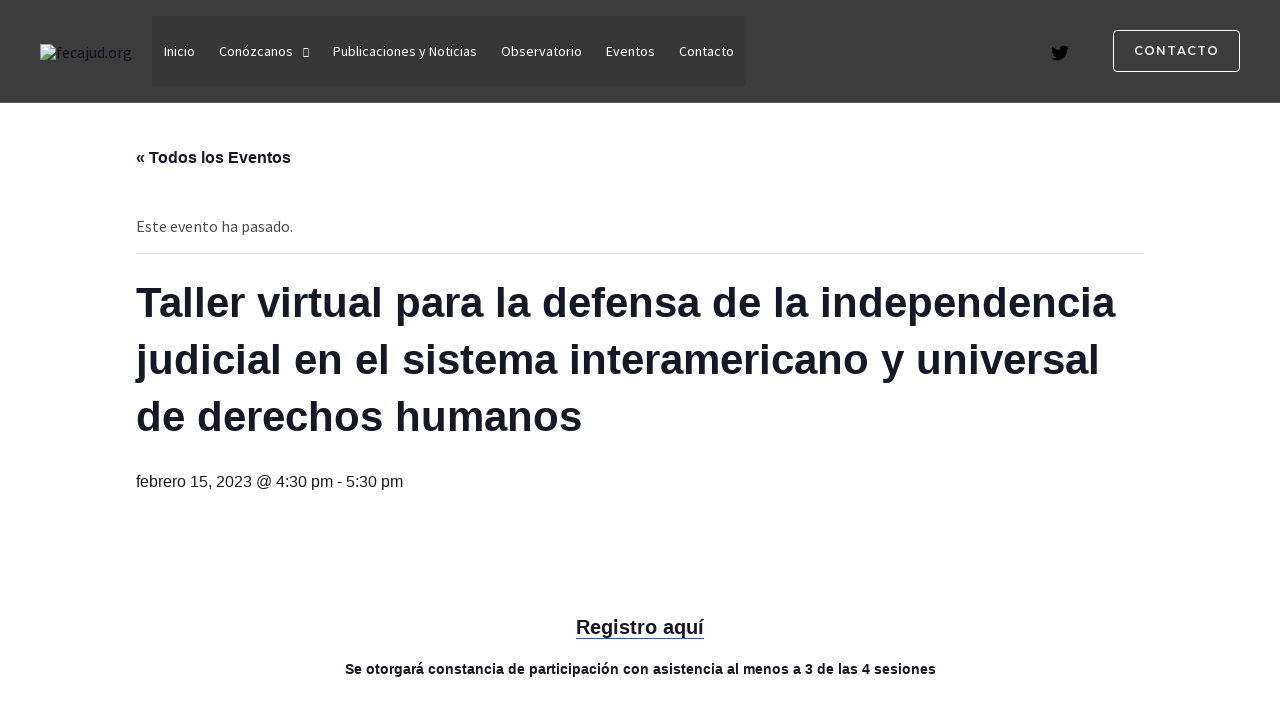

--- FILE ---
content_type: text/css
request_url: https://fecajud.org/wp-content/uploads/elementor/css/post-472.css?ver=1767912341
body_size: -9
content:
.elementor-472 .elementor-element.elementor-element-bc6ed4a > .elementor-container{max-width:740px;}.elementor-472 .elementor-element.elementor-element-bc6ed4a{transition:background 0.3s, border 0.3s, border-radius 0.3s, box-shadow 0.3s;padding:104px 40px 104px 40px;}.elementor-472 .elementor-element.elementor-element-bc6ed4a > .elementor-background-overlay{transition:background 0.3s, border-radius 0.3s, opacity 0.3s;}.elementor-472 .elementor-element.elementor-element-4fb18be{text-align:center;}.elementor-472 .elementor-element.elementor-element-db0dffd > .elementor-widget-container{padding:0px 80px 0px 80px;}.elementor-472 .elementor-element.elementor-element-db0dffd{text-align:center;}.elementor-472 .elementor-element.elementor-element-6f87d3f .elementor-button{background-color:var( --e-global-color-astglobalcolor0 );fill:var( --e-global-color-astglobalcolor4 );color:var( --e-global-color-astglobalcolor4 );border-style:solid;border-width:1px 1px 1px 1px;}.elementor-472 .elementor-element.elementor-element-6f87d3f .elementor-button:hover, .elementor-472 .elementor-element.elementor-element-6f87d3f .elementor-button:focus{background-color:var( --e-global-color-astglobalcolor2 );color:var( --e-global-color-astglobalcolor4 );}.elementor-472 .elementor-element.elementor-element-6f87d3f .elementor-button-content-wrapper{flex-direction:row-reverse;}.elementor-472 .elementor-element.elementor-element-6f87d3f .elementor-button .elementor-button-content-wrapper{gap:16px;}.elementor-472 .elementor-element.elementor-element-6f87d3f .elementor-button:hover svg, .elementor-472 .elementor-element.elementor-element-6f87d3f .elementor-button:focus svg{fill:var( --e-global-color-astglobalcolor4 );}@media(max-width:1024px){.elementor-472 .elementor-element.elementor-element-bc6ed4a{padding:80px 40px 80px 40px;}}@media(max-width:767px){.elementor-472 .elementor-element.elementor-element-bc6ed4a{padding:64px 40px 64px 40px;}.elementor-472 .elementor-element.elementor-element-4fb18be > .elementor-widget-container{padding:0px 0px 0px 0px;}.elementor-472 .elementor-element.elementor-element-db0dffd > .elementor-widget-container{padding:0px 0px 0px 0px;}}